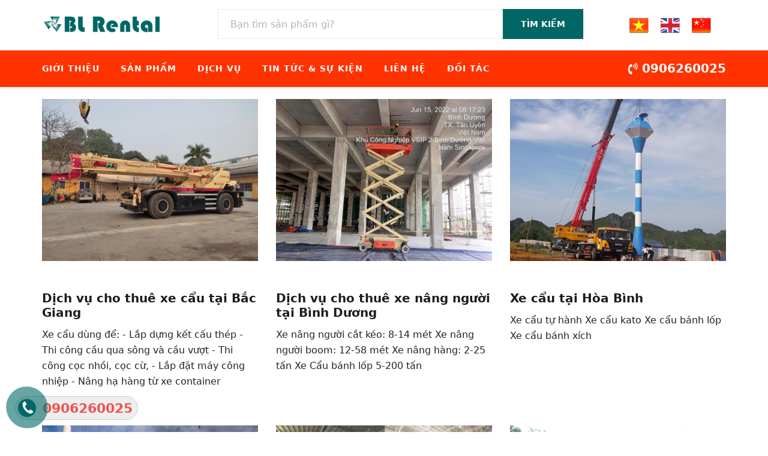

--- FILE ---
content_type: text/html; charset=UTF-8
request_url: https://xenangnguoi68.com/blog
body_size: 6030
content:
<!DOCTYPE html>
<html dir="ltr" lang="vi">
<head>
    <meta charset="utf-8"/>
    <meta http-equiv="X-UA-Compatible" content="IE=edge"/>
    <meta http-equiv="Content-Type" content="text/html; charset=utf-8"/>

    <title>Xenangnguoi68.com | Tin tức &amp; Sự kiện</title>
    <link rel="shortcut icon" type="image/x-icon" href="https://xenangnguoi68.com/image/web/icon.png">
    <link ref='canonical' href='https://xenangnguoi68.com/blog'/>

    <meta name="viewport" content="width=device-width, initial-scale=1, maximum-scale=1, user-scalable=no">
    <meta name='description' content='Danh sách tin tức &amp; sự kiện &amp; khuyến mãi của Xenangnguoi68.com'/>
    <meta name="keywords" content='Xenangnguoi68, xenangnguoi68, Xenangnguoi68.com, xenangnguoi68.com, xenangnguoi68 chuyên cung cấp xe cẩu, xenangnguoi68 xe nâng hàng, xenangnguoi68 máy phát điện, xenangnguoi68 boom lift, xenangnguoi68 ống lồng, cung cấp xe cẩu, xe nâng hàng, máy phát điện, dịch vụ xe nâng người, xe nâng người cắt kéo, boom lift dạng khớp gập chữ z, ống lồng'/>
    <meta name="abstract" content="Chuyên dịch vụ về xe cẩu, xe nâng, máy phát điện, xe làm việc trên cao, lắp trần nhà, ống gió, sơn nhà xưởng, cắt tỉa cây xanh, đầy đủ loại chiều cao."/>
    <meta name="copyright" content="Copyright © 2020 by Xenangnguoi68">
    <meta name="robots" content="index, follow, noodp"/>
    <meta name="distribution" content="global">
    <meta name="author" content="xenangnguoi68.com"/>
    <meta name="revisit-after" content="1 days"/>
    <meta name="rating" content="general">

    <!-- social share -->
    <meta property="fb:app_id" content="218962167064132" />
    <meta property="og:title" content='Xenangnguoi68.com | Tin tức &amp; Sự kiện'/>
    <meta property="og:description" content='Danh sách tin tức &amp; sự kiện &amp; khuyến mãi của Xenangnguoi68.com'/>
    <meta property="og:image" itemprop="thumbnailUrl" content='https://xenangnguoi68.com/image/web/logo.png'/>
    <meta property="og:type" content="article"/>
    <meta property="og:url" itemprop="url" content="https://xenangnguoi68.com/"/>
    <meta property="og:site_name" content="xenangnguoi68.com"/>
    <meta property="og:locale" content="vi_VN"/>
    
    <link rel="apple-touch-icon" href="https://xenangnguoi68.com/image/web/icon.png" />
    <!-- Google Font -->
    <link href="https://fonts.googleapis.com/css2?family=Cairo:wght@200;300;400;600;900&display=swap" rel="stylesheet">

    <!-- Css Styles -->
    <link rel="stylesheet" href="https://xenangnguoi68.com/ogani-master/css/bootstrap.min.css" type="text/css">
    <link rel="stylesheet" href="https://xenangnguoi68.com/ogani-master/css/font-awesome.min.css" type="text/css">
    <link rel="stylesheet" href="https://xenangnguoi68.com/ogani-master/css/elegant-icons.css" type="text/css">
    <link rel="stylesheet" href="https://xenangnguoi68.com/ogani-master/css/nice-select.css" type="text/css">
    <link rel="stylesheet" href="https://xenangnguoi68.com/ogani-master/css/jquery-ui.min.css" type="text/css">
    <link rel="stylesheet" href="https://xenangnguoi68.com/ogani-master/css/owl.carousel.min.css" type="text/css">
    <link rel="stylesheet" href="https://xenangnguoi68.com/ogani-master/css/slicknav.min.css" type="text/css">
    <link rel="stylesheet" href="https://xenangnguoi68.com/ogani-master/css/style.css?version=8" type="text/css">
    <link rel="stylesheet" href="https://xenangnguoi68.com/css/custom.css?version=11" type="text/css">

    <!-- Global site tag (gtag.js) - Google Analytics -->
    <script async src="https://www.googletagmanager.com/gtag/js?id=G-2CQ4PP2EDN"></script>
    <script>
        window.dataLayer = window.dataLayer || [];
        function gtag(){dataLayer.push(arguments);}
        gtag('js', new Date());

        gtag('config', 'G-2CQ4PP2EDN');
    </script>
</head>
<!--Start of Tawk.to Script-->
<script type="text/javascript">
    var Tawk_API=Tawk_API||{}, Tawk_LoadStart=new Date();
    (function(){
        var s1=document.createElement("script"),s0=document.getElementsByTagName("script")[0];
        s1.async=true;
        s1.src='https://embed.tawk.to/621996c4a34c2456412868e3/1fspv9sn3';
        s1.charset='UTF-8';
        s1.setAttribute('crossorigin','*');
        s0.parentNode.insertBefore(s1,s0);
    })();
</script>
<!--End of Tawk.to Script-->
    <script type="application/ld+json">
    {
      "@context": "https://schema.org",
      "@type": "BreadcrumbList",
      "itemListElement": [{
        "@type": "ListItem",
        "position": 1,
        "name": "Tin tức & Sự Kiện",
        "item": "https://xenangnguoi68.com/blog"
      }]
    }
    </script>
<body>
    <script src="https://xenangnguoi68.com/adminlte/jquery.min.js"></script>
    <script src="https://xenangnguoi68.com/adminlte/jquery.validate.min.js"></script>
    <div class="wrapper clearfix" id="wrapperParallax">
        <!-- Humberger Begin -->
<div class="humberger__menu__overlay"></div>
<div class="humberger__menu__wrapper">
    <div class="humberger__menu__logo">
        <a href="https://xenangnguoi68.com"><img src="https://xenangnguoi68.com/image/web/logo.png" alt="Xenangnguoi68.com | Chuyên xe cẩu, xe nâng , máy phát điện"></a>
    </div>
    <nav class="humberger__menu__nav mobile-menu">
        <ul>
            <li><a href="https://xenangnguoi68.com/about-us">Giới thiệu</a></li>
            <li><a href="https://xenangnguoi68.com/product">Sản phẩm</a></li>
            <li><a href="javascript:void(0)">Dịch vụ</a>
                <ul class="header__menu__dropdown">
                    <li><a href="https://xenangnguoi68.com/blog/detail/cho-thue-xe-nang-nguoi">Cho thuê xe nâng người</a></li>
                    <li><a href="https://xenangnguoi68.com/blog/detail/bang-gia-xe-nang-nguoi-cu">Bán xe nâng người</a></li>
                </ul>
            </li>
            <li><a href="https://xenangnguoi68.com/blog">Tin tức &amp; Sự kiện</a></li>
            <li><a href="https://xenangnguoi68.com/contact">Liên hệ</a></li>
            <li><a href="https://xenangnguoi68.com/partner">Đối tác</a></li>
        </ul>
    </nav>
    <div id="mobile-menu-wrap"></div>






</div>
<!-- Humberger End -->

<div class="big_header shadow-sm">
    <header class="header header-logo-search">
        <div class="container">
            <div class="row">
                <div class="col-lg-3">
                    <div class="header__logo">
                        <a href="https://xenangnguoi68.com"><img src="https://xenangnguoi68.com/image/web/logo.png" alt="Xenangnguoi68.com | Chuyên xe cẩu, xe nâng , máy phát điện"></a>
                    </div>
                </div>
                <div class="col-lg-9">
                    <nav class="header__menu">
                        <div class="hero__search">
                            <div class="hero__search__form">
                                <form action="https://xenangnguoi68.com/product">
                                    <input type="text" placeholder="Bạn tìm sản phẩm gì?" name="key">
                                    <button type="submit" class="site-btn">Tìm kiếm</button>
                                </form>
                            </div>
                            <div class="hero__search__phone">
                                <div class="header__cart">
                                    <ul>
                                        <li><a href="#"><img src="https://xenangnguoi68.com/image/web/language/vn.png" alt=""></a></li>
                                        <li><a href="#"><img src="https://xenangnguoi68.com/image/web/language/en.png" alt=""></a></li>
                                        <li><a href="#"><img src="https://xenangnguoi68.com/image/web/language/ch.png" alt=""></a></li>
                                    </ul>
                                </div>
                            </div>
                        </div>
                    </nav>
                </div>
            </div>
            <div class="humberger__open">
                <i class="fa fa-bars"></i>
            </div>
        </div>
    </header>
    <header class="header header-menu">
        <div class="container">
            <div class="row">
                <div class="col-lg-9">
                    <nav class="header__menu">
                        <ul>
                            <li><a href="https://xenangnguoi68.com/about-us">Giới thiệu</a></li>
                            <li><a href="https://xenangnguoi68.com/product">Sản phẩm</a></li>
                            <li><a href="javascript:void(0)">Dịch vụ</a>
                                <ul class="header__menu__dropdown">
                                    <li><a href="https://xenangnguoi68.com/blog/detail/cho-thue-xe-nang-nguoi">Cho thuê xe nâng người</a></li>
                                    <li><a href="https://xenangnguoi68.com/blog/detail/bang-gia-xe-nang-nguoi-cu">Bán xe nâng người</a></li>
                                </ul>
                            </li>
                            <li><a href="https://xenangnguoi68.com/blog">Tin tức &amp; Sự kiện</a></li>
                            <li><a href="https://xenangnguoi68.com/contact">Liên hệ</a></li>
                            <li><a href="https://xenangnguoi68.com/partner">Đối tác</a></li>
                        </ul>
                    </nav>
                </div>
                <div class="col-lg-3">
                    <div class="header__cart">
                        <a href="tel:0906260025">
                            <div class="header__cart__price"><span><i class="fa fa-volume-control-phone"></i> 0906260025</span></div>
                        </a>
                    </div>
                </div>
            </div>
            <div class="humberger__open">
                <i class="fa fa-bars"></i>
            </div>
        </div>
    </header>
</div>
        <div class="top-relatives">
                <!-- Blog Section Begin -->
    <section class="blog spad">
        <div class="container">
            <div class="row">
                <div class="col-lg-12 col-md-12">
                    <div class="row">
                                                    <div class="col-lg-4 col-md-4 col-sm-6">
                                <div class="blog__item">
                                    <div class="blog__item__pic">
                                        <a href="https://xenangnguoi68.com/blog/detail/dich-vu-cho-thue-xe-cau-tai-bac-giang">
                                            <img src="https://xenangnguoi68.com/upload/z3338562251365-2cde0049ca795570b36e1358abcb8270.jpg" alt="Dịch vụ cho thuê xe cẩu tại Bắc Giang">
                                        </a>
                                    </div>
                                    <div class="blog__item__text">
                                        <h5><a href="https://xenangnguoi68.com/blog/detail/dich-vu-cho-thue-xe-cau-tai-bac-giang">Dịch vụ cho thuê xe cẩu tại Bắc Giang</a></h5>
                                        <p>Xe cẩu dùng để:
- Lắp dựng kết cấu thép
- Thi công cầu qua sông và cầu vượt
- Thi công cọc nhồi, cọc cừ,
- Lắp đặt máy công nhiệp
- Nâng hạ hàng từ xe container</p>

                                    </div>
                                </div>
                            </div>
                                                    <div class="col-lg-4 col-md-4 col-sm-6">
                                <div class="blog__item">
                                    <div class="blog__item__pic">
                                        <a href="https://xenangnguoi68.com/blog/detail/dich-vu-cho-thue-xe-nang-nguoi-tai-binh-duong">
                                            <img src="https://xenangnguoi68.com/upload/z3594538731655_d6770ef967c5cda3f061ae741f30ff6d.jpg" alt="Dịch vụ cho thuê xe nâng người tại Bình Dương">
                                        </a>
                                    </div>
                                    <div class="blog__item__text">
                                        <h5><a href="https://xenangnguoi68.com/blog/detail/dich-vu-cho-thue-xe-nang-nguoi-tai-binh-duong">Dịch vụ cho thuê xe nâng người tại Bình Dương</a></h5>
                                        <p>Xe nâng người cắt kéo: 8-14 mét
Xe nâng người boom: 12-58 mét
Xe nâng hàng: 2-25 tấn
Xe Cẩu bánh lốp 5-200 tấn</p>

                                    </div>
                                </div>
                            </div>
                                                    <div class="col-lg-4 col-md-4 col-sm-6">
                                <div class="blog__item">
                                    <div class="blog__item__pic">
                                        <a href="https://xenangnguoi68.com/blog/detail/xe-cau-tai-hoa-binh">
                                            <img src="https://xenangnguoi68.com/upload/13895296_569138616627524_5683967925849804176_n.jpg" alt="Xe cẩu tại Hòa Bình">
                                        </a>
                                    </div>
                                    <div class="blog__item__text">
                                        <h5><a href="https://xenangnguoi68.com/blog/detail/xe-cau-tai-hoa-binh">Xe cẩu tại Hòa Bình</a></h5>
                                        <p>Xe cẩu tự hành
Xe cẩu kato
Xe cẩu bánh lốp
Xe cẩu bánh xích</p>

                                    </div>
                                </div>
                            </div>
                                                    <div class="col-lg-4 col-md-4 col-sm-6">
                                <div class="blog__item">
                                    <div class="blog__item__pic">
                                        <a href="https://xenangnguoi68.com/blog/detail/dich-vu-cho-thue-xe-nang-nguoi-tai-binh-dinh">
                                            <img src="https://xenangnguoi68.com/upload/z3578534627721_f86089c0d3e9444c858f26c036f9e077.jpg" alt="Dịch vụ cho thuê xe nâng người tại Bình Định">
                                        </a>
                                    </div>
                                    <div class="blog__item__text">
                                        <h5><a href="https://xenangnguoi68.com/blog/detail/dich-vu-cho-thue-xe-nang-nguoi-tai-binh-dinh">Dịch vụ cho thuê xe nâng người tại Bình Định</a></h5>
                                        <p>Xe nâng người lắp đặt kết cấu
Xe nâng người lắp hệ thống bồn
Xe nâng người lắp đặt cơ điện
Xe nâng người lắp phòng sạch</p>

                                    </div>
                                </div>
                            </div>
                                                    <div class="col-lg-4 col-md-4 col-sm-6">
                                <div class="blog__item">
                                    <div class="blog__item__pic">
                                        <a href="https://xenangnguoi68.com/blog/detail/bang-gia-cho-thue-xe-nang-tai-ha-noi-2025">
                                            <img src="https://xenangnguoi68.com/upload/bang-gia-thue-xe-nang-tai-ha-noi.jpg" alt="BẢNG GIÁ CHO THUÊ XE NÂNG TẠI HÀ NỘI - 2025">
                                        </a>
                                    </div>
                                    <div class="blog__item__text">
                                        <h5><a href="https://xenangnguoi68.com/blog/detail/bang-gia-cho-thue-xe-nang-tai-ha-noi-2025">BẢNG GIÁ CHO THUÊ XE NÂNG TẠI HÀ NỘI - 2025</a></h5>
                                        <p>- Cho thuê xe nâng tay
- Cho thuê xe nâng hàng
- Cho thuê xe nâng cắt kéo
- Cho thuê xe nâng boom</p>

                                    </div>
                                </div>
                            </div>
                                                    <div class="col-lg-4 col-md-4 col-sm-6">
                                <div class="blog__item">
                                    <div class="blog__item__pic">
                                        <a href="https://xenangnguoi68.com/blog/detail/dich-vu-cho-thue-xe-nang-nguoi-tai-phu-tho">
                                            <img src="https://xenangnguoi68.com/upload/xe-nang-nguoi-phu-tho-4.jpg" alt="Dịch vụ cho thuê xe nâng người tại Phú Thọ">
                                        </a>
                                    </div>
                                    <div class="blog__item__text">
                                        <h5><a href="https://xenangnguoi68.com/blog/detail/dich-vu-cho-thue-xe-nang-nguoi-tai-phu-tho">Dịch vụ cho thuê xe nâng người tại Phú Thọ</a></h5>
                                        <p>Xe nâng người làm tại Phú Thọ gồm những công việc:
- Thi công nhà xưởng
- Lắp hệ thống điện lạnh
- lắp đặt đường ống cứu hỏa</p>

                                    </div>
                                </div>
                            </div>
                                                    <div class="col-lg-4 col-md-4 col-sm-6">
                                <div class="blog__item">
                                    <div class="blog__item__pic">
                                        <a href="https://xenangnguoi68.com/blog/detail/dich-vu-cho-thue-xe-nang-nguoi-tai-ninh-binh">
                                            <img src="https://xenangnguoi68.com/upload/545dda825754990ac045.jpg" alt="Dịch vụ cho thuê xe nâng người tại Ninh Bình">
                                        </a>
                                    </div>
                                    <div class="blog__item__text">
                                        <h5><a href="https://xenangnguoi68.com/blog/detail/dich-vu-cho-thue-xe-nang-nguoi-tai-ninh-binh">Dịch vụ cho thuê xe nâng người tại Ninh Bình</a></h5>
                                        <p>Xe nâng người làm tại Ninh Bình
- Lắp hệ thống kết cấu thép nhà xưởng
- Lắp hệ thống cứu hỏa
- Lắp hệ thống thông gió
- lắp hệ thống điện chiếu sáng
- lắp panel và vách tôn</p>

                                    </div>
                                </div>
                            </div>
                                                    <div class="col-lg-4 col-md-4 col-sm-6">
                                <div class="blog__item">
                                    <div class="blog__item__pic">
                                        <a href="https://xenangnguoi68.com/blog/detail/cho-thue-xe-nang-tai-dong-van-ha-nam">
                                            <img src="https://xenangnguoi68.com/upload/20665217791756096-10592236208973401.jpg" alt="Cho thuê xe nâng tại Đồng Văn - Hà Nam">
                                        </a>
                                    </div>
                                    <div class="blog__item__text">
                                        <h5><a href="https://xenangnguoi68.com/blog/detail/cho-thue-xe-nang-tai-dong-van-ha-nam">Cho thuê xe nâng tại Đồng Văn - Hà Nam</a></h5>
                                        <p>- Xe nâng chạy điện
- Xe nâng chạy dầu
- Xe nâng đứng lái
- Xe nâng kèm kẹp nâng</p>

                                    </div>
                                </div>
                            </div>
                                                    <div class="col-lg-4 col-md-4 col-sm-6">
                                <div class="blog__item">
                                    <div class="blog__item__pic">
                                        <a href="https://xenangnguoi68.com/blog/detail/bang-gia-cho-thue-xe-nang-tai-tphcm">
                                            <img src="https://xenangnguoi68.com/upload/xe-nang-tphcm.jpg" alt="BẢNG GIÁ CHO THUÊ XE NÂNG TẠI TPHCM">
                                        </a>
                                    </div>
                                    <div class="blog__item__text">
                                        <h5><a href="https://xenangnguoi68.com/blog/detail/bang-gia-cho-thue-xe-nang-tai-tphcm">BẢNG GIÁ CHO THUÊ XE NÂNG TẠI TPHCM</a></h5>
                                        <p>- Cho thuê xe nâng hàng tại TPHCM
- Cho thuê xe nâng người Tại TPHCM</p>

                                    </div>
                                </div>
                            </div>
                                                <div class="col-lg-12">
        <div class="product__pagination blog__pagination">
            
                            <a href="javascript:void(0)"><i class="fa fa-long-arrow-left"></i></a>
            
            
                                                <a href="javascript:void(0)" class="active">1</a>
                                                                <a href="https://xenangnguoi68.com/blog?page=2">2</a>
                                                                                                                                                                                                                                                                                                                                                                                                                                                                                                                                                                                                                                                                                                                                    <a href="javascript:void(0)"><i class="fa fa-ellipsis-h"></i></a>
                                                                <a href="https://xenangnguoi68.com/blog?page=27">27</a>
                            
            
                            <a href="https://xenangnguoi68.com/blog?page=2"><i class="fa fa-long-arrow-right"></i></a>
                    </div>
    </div>

                    </div>
                </div>
            </div>
        </div>
    </section>
    <!-- Blog Section End -->
            <div class="fix_tel">
    <div class="ring-alo-phone ring-alo-green ring-alo-show" id="ring-alo-phoneIcon"
         style="right: 150px; bottom: -12px;">
        <div class="ring-alo-ph-circle"></div>
        <div class="ring-alo-ph-circle-fill"></div>
        <div class="ring-alo-ph-img-circle">
            <a href="tel:0906260025">
                <img class="lazy" src="https://xenangnguoi68.com/image/web/phone-ring.png">
            </a>
        </div>
    </div>
    <div class="tel"><p class="fone">0906260025</p></div>
</div>
<!-- Footer Section Begin -->
<footer class="footer spad">
    <div class="container">
        <div class="row">
            <div class="col-lg-3 col-md-6 col-sm-6">
                <div class="footer__about">
                    <div class="footer__about__logo">
                        <a href="https://xenangnguoi68.com"><img src="https://xenangnguoi68.com/image/web/logo.png" alt="Xenangnguoi68.com | Chuyên xe cẩu, xe nâng , máy phát điện"></a>
                    </div>
                    <ul>
                        <li>CÔNG TY TNHH THIẾT BỊ CÔNG NGHIỆP DML VIỆT NAM</li>
                        <li>Kho máy 1: Học Viện Nông Nghiệp Việt Nam – Trâu Quỳ Gia Lâm – Hà Nội</li>
                        <li>Kho máy 2: Cảng Vũng Áng - thị xã Kỳ Anh, tỉnh Hà Tĩnh</li>
                        <li>Kho máy 3: Đường Trương Văn Thành – Quận 9 – Thành Phố HCM</li>
                        <li>Điện thoại: 0906260025</li>
                        <li>Email: builuyen30@gmail.com</li>
                    </ul>
                </div>
            </div>
            <div class="col-lg-4 col-md-6 col-sm-6 offset-lg-1">
                <div class="footer__widget">
                    <h6>Liên kết</h6>
                    <ul>
                        <li><a href="https://xenangnguoi68.com/product">Sản phẩm</a></li>
                        <li><a href="https://xenangnguoi68.com/blog/detail/cho-thue-xe-nang-nguoi">Cho thuê xe nâng người</a></li>
                        <li><a href="https://xenangnguoi68.com/blog/detail/bang-gia-xe-nang-nguoi-cu">Bán xe nâng người</a></li>
                        <li><a href="https://xenangnguoi68.com/blog">Tin tức &amp; Sự kiện</a></li>
                        <li><a href="https://xenangnguoi68.com/contact">Liên hệ</a></li>
                        <li><a href="https://xenangnguoi68.com/partner">Đối tác</a></li>
                    </ul>
                </div>
            </div>
            <div class="col-lg-4 col-md-12">
                <div class="footer__widget">
                    <h6>Nhận tin tức mới</h6>
                    <p>Nhận thông tin mới nhất qua E-mail về dịch vụ và các ưu đãi đặc biệt.</p>
                    <form action="#">
                        <input type="text" placeholder="Nhập email của bạn">
                        <button type="submit" class="site-btn">Đăng ký</button>
                    </form>
                    <div class="footer__widget__social">
                        <a href="#"><i class="fa fa-facebook"></i></a>
                        <a href="#"><i class="fa fa-instagram"></i></a>
                        <a href="#"><i class="fa fa-twitter"></i></a>
                        <a href="#"><i class="fa fa-pinterest"></i></a>
                    </div>
                </div>
            </div>
            <div class="col-lg-12">
                <div class="footer__copyright">
                    <div class="footer__copyright__text">
                        <p><!-- Link back to Colorlib can't be removed. Template is licensed under CC BY 3.0. -->
                            &copy;<script>document.write(new Date().getFullYear());</script>
                            Đã đăng ký Bản quyền | CÔNG TY TNHH THIẾT BỊ CÔNG NGHIỆP DML VIỆT NAM

                            <!-- Link back to Colorlib can't be removed. Template is licensed under CC BY 3.0. -->
                        </p>
                    </div>
                </div>
            </div>
        </div>
    </div>
</footer>
<!-- Footer Section End -->
        </div>
    </div>
    <!-- Js Plugins -->
    <script src="https://xenangnguoi68.com/ogani-master/js/jquery-3.3.1.min.js"></script>
    <script src="https://xenangnguoi68.com/ogani-master/js/bootstrap.min.js"></script>
    <script src="https://xenangnguoi68.com/ogani-master/js/jquery.nice-select.min.js"></script>
    <script src="https://xenangnguoi68.com/ogani-master/js/jquery-ui.min.js"></script>
    <script src="https://xenangnguoi68.com/ogani-master/js/jquery.slicknav.js"></script>
    <script src="https://xenangnguoi68.com/ogani-master/js/mixitup.min.js"></script>
    <script src="https://xenangnguoi68.com/ogani-master/js/owl.carousel.min.js"></script>
    <script src="https://xenangnguoi68.com/ogani-master/js/main.js?version=1"></script>
    <script src="https://xenangnguoi68.com/ogani-master/js/custom.js?version=8"></script>
</body>
</html>


--- FILE ---
content_type: text/css
request_url: https://xenangnguoi68.com/css/custom.css?version=11
body_size: 1059
content:
.alertSlideUp .alert{
    text-align: center;
    background-color: #006666!important;
}

/*Start Phone*/

.fone {
    font-size: 22px;
    color: #EF5350;
    line-height: 40px;
    font-weight: 700;
    padding-left: 45px;
    margin: 0
}

.fix_tel {
    position: fixed;
    bottom: 15px;
    right: 0;
    z-index: 999
}

.fix_tel a {
    text-decoration: none;
    display: block
}

.tel {
    background: #eee;
    width: 205px;
    height: 40px;
    position: relative;
    overflow: hidden;
    background-size: 40px;
    border-radius: 28px;
    border: solid 1px #ccc
}

.ring-alo-phone {
    background-color: transparent;
    cursor: pointer;
    height: 80px;
    position: absolute;
    transition: visibility .5s ease 0s;
    visibility: hidden;
    width: 80px;
    z-index: 200000 !important
}

.ring-alo-phone.ring-alo-show {
    visibility: visible
}

.ring-alo-phone.ring-alo-hover, .ring-alo-phone:hover {
    opacity: 1
}

.ring-alo-ph-circle {
    animation: 1.2s ease-in-out 0s normal none infinite running ring-alo-circle-anim;
    background-color: transparent;
    border: 2px solid rgba(30, 30, 30, .4);
    border-radius: 100%;
    height: 70px;
    left: 10px;
    opacity: .1;
    position: absolute;
    top: 12px;
    transform-origin: 50% 50% 0;
    transition: all .5s ease 0s;
    width: 70px
}

.ring-alo-phone.ring-alo-active .ring-alo-ph-circle {
    animation: 1.1s ease-in-out 0s normal none infinite running ring-alo-circle-anim !important
}

.ring-alo-phone.ring-alo-static .ring-alo-ph-circle {
    animation: 2.2s ease-in-out 0s normal none infinite running ring-alo-circle-anim !important
}

.ring-alo-phone.ring-alo-hover .ring-alo-ph-circle, .ring-alo-phone:hover .ring-alo-ph-circle {
    border-color: #EF5350;
    opacity: .5
}

.ring-alo-phone.ring-alo-green.ring-alo-hover .ring-alo-ph-circle, .ring-alo-phone.ring-alo-green:hover .ring-alo-ph-circle {
    border-color: #baf5a7;
    opacity: .5
}

.ring-alo-phone.ring-alo-green .ring-alo-ph-circle {
    border-color: #EF5350;
    opacity: .5
}

.ring-alo-ph-circle-fill {
    animation: 2.3s ease-in-out 0s normal none infinite running ring-alo-circle-fill-anim;
    background-color: #000;
    border: 2px solid transparent;
    border-radius: 100%;
    height: 30px;
    left: 30px;
    opacity: .1;
    position: absolute;
    top: 33px;
    transform-origin: 50% 50% 0;
    transition: all .5s ease 0s;
    width: 30px
}

.ring-alo-phone.ring-alo-hover .ring-alo-ph-circle-fill, .ring-alo-phone:hover .ring-alo-ph-circle-fill {
    background-color: rgba(0, 175, 242, .5);
    opacity: .75 !important
}

.ring-alo-phone.ring-alo-green.ring-alo-hover .ring-alo-ph-circle-fill, .ring-alo-phone.ring-alo-green:hover .ring-alo-ph-circle-fill {
    background-color: rgba(117, 235, 80, .5);
    opacity: .75 !important
}

.ring-alo-phone.ring-alo-green .ring-alo-ph-circle-fill {
    background-color: rgba(0, 175, 242, .5);
    opacity: .75 !important
}

.ring-alo-ph-img-circle {
    animation: 1s ease-in-out 0s normal none infinite running ring-alo-circle-img-anim;
    border: 2px solid transparent;
    border-radius: 100%;
    height: 30px;
    left: 30px;
    opacity: 1;
    position: absolute;
    top: 33px;
    transform-origin: 50% 50% 0;
    width: 30px
}

.ring-alo-phone.ring-alo-hover .ring-alo-ph-img-circle, .ring-alo-phone:hover .ring-alo-ph-img-circle {
    background-color: #EF5350
}

.ring-alo-phone.ring-alo-green.ring-alo-hover .ring-alo-ph-img-circle, .ring-alo-phone.ring-alo-green:hover .ring-alo-ph-img-circle {
    background-color: #75eb50
}

.ring-alo-phone.ring-alo-green .ring-alo-ph-img-circle {
    background-color: #EF5350
}

.ring-alo-phone.ring-alo-green .ring-alo-ph-img-circle {
    background-color: #006666
}

.ring-alo-phone.ring-alo-green .ring-alo-ph-circle {
    background-color: #006666
}

.ring-alo-phone.ring-alo-green .ring-alo-ph-circle {
    border-color: #006666
}

.ring-alo-phone.ring-alo-green.ring-alo-hover .ring-alo-ph-img-circle, .ring-alo-phone.ring-alo-green:hover .ring-alo-ph-img-circle {
    background-color: #006600
}

.fone {
    color: #EF5350
}

.tel {
    background-color: #eee
}

.fix_tel {
    top: auto;
    bottom: auto;
    right: auto;
    left: auto;
    bottom: 20px;
    left: 25px
}

@keyframes ring-alo-circle-img-anim {
    0% {
        transform: rotate(0deg) scale(1) skew(1deg)
    }
    10% {
        transform: rotate(-25deg) scale(1) skew(1deg)
    }
    20% {
        transform: rotate(25deg) scale(1) skew(1deg)
    }
    30% {
        transform: rotate(-25deg) scale(1) skew(1deg)
    }
    40% {
        transform: rotate(25deg) scale(1) skew(1deg)
    }
    50% {
        transform: rotate(0deg) scale(1) skew(1deg)
    }
    100% {
        transform: rotate(0deg) scale(1) skew(1deg)
    }
}

@keyframes ring-alo-circle-fill-anim {
    0% {
        opacity: .2;
        transform: rotate(0deg) scale(.7) skew(1deg)
    }
    50% {
        opacity: .2;
        transform: rotate(0deg) scale(1) skew(1deg)
    }
    100% {
        opacity: .2;
        transform: rotate(0deg) scale(.7) skew(1deg)
    }
}

@keyframes ring-alo-circle-anim {
    0% {
        opacity: .1;
        transform: rotate(0deg) scale(.5) skew(1deg)
    }
    30% {
        opacity: .5;
        transform: rotate(0deg) scale(.7) skew(1deg)
    }
    100% {
        opacity: .6;
        transform: rotate(0deg) scale(1) skew(1deg)
    }
}

@keyframes ring-alo-circle-img-anim {
    0% {
        transform: rotate(0deg) scale(1) skew(1deg)
    }
    10% {
        transform: rotate(-25deg) scale(1) skew(1deg)
    }
    20% {
        transform: rotate(25deg) scale(1) skew(1deg)
    }
    30% {
        transform: rotate(-25deg) scale(1) skew(1deg)
    }
    40% {
        transform: rotate(25deg) scale(1) skew(1deg)
    }
    50% {
        transform: rotate(0deg) scale(1) skew(1deg)
    }
    100% {
        transform: rotate(0deg) scale(1) skew(1deg)
    }
}

@keyframes ring-alo-circle-fill-anim {
    0% {
        opacity: .2;
        transform: rotate(0deg) scale(.7) skew(1deg)
    }
    50% {
        opacity: .2;
        transform: rotate(0deg) scale(1) skew(1deg)
    }
    100% {
        opacity: .2;
        transform: rotate(0deg) scale(.7) skew(1deg)
    }
}

.ring-alo-ph-img-circle a img {
    padding: 1px 0 0 1px;
    width: 30px;
    position: relative;
    top: -1px
}

/*End Phone*/

.header-menu{
    background-color: #ff3300;
}

.header-menu .header__menu, .header__menu{
    padding: 15px 0;
}

.header-menu .header__menu ul li a{
    color: white;
}

.header-logo-search .header__cart {
    padding: 6px 0;
}

.big_header.shadow-sm{
    position: fixed;
    z-index: 50;
    background: #FFFFFF;
    width: 100%;
    animation: MoveUpDown 0.1s linear infinite;
    animation-iteration-count: 1;
}

.blog-details.top-fix{
    position: relative;
    top: 145px;
}

/*screen from 0px to 767px*/
@media only screen and (max-width: 767px) {
    .blog-details .sticky-top {
        z-index: unset;
    }
}

@media only screen and (min-width: 768px) {
    .fixed-relate-blogs {
        position: fixed;
        right: 2%;
        width: 390px;
        top: 85px;
    }

    .blog__sidebar__item {
        position: absolute;
        height: 100vh;
    }

    .blog__sidebar__recent {
        position: relative;
        overflow: auto;
        height: 100%;
    }

    .blog-details .sticky-top {
        top: 100px;
    }
}

@media only screen and (min-width: 992px){
    .fixed-relate-blogs {
        right: 2%;
        top: 150px;
    }

    .blog-details .sticky-top {
        top: 160px;
    }
}

@media only screen and (min-width: 1400px) {
    .fixed-relate-blogs {
        right: 10%;
        top: 150px;
    }
}

/*i need a class name for : position: relative; top : 145px;*/
.top-relatives {
    position: relative;
    top: 145px;
}

@media (max-width: 992px) {
    .top-relatives {
        position: relative;
        top: 78px;
    }
}

@media (min-width: 768px) {
    .table-responsive {
        overflow-x: unset;
    }
}

.floating-button {
    z-index: 1000;
    position: fixed;
    bottom: 90px;
    right: 28px;
    width: 60px;
    height: 60px;
    background-color: #006666;
    border-radius: 50%;
    text-align: center;
    line-height: 60px;
    color: #fff;
    cursor: pointer;
    box-shadow: 0px 0px 10px rgba(0, 0, 0, 0.2);
}

.floating-button .site-btn {
    background: transparent;
    border: none;
    padding: 0;
    font-size: 18px;
}


--- FILE ---
content_type: application/x-javascript
request_url: https://xenangnguoi68.com/ogani-master/js/custom.js?version=8
body_size: -57
content:
$(function () {
    // Alert
    $(".alertSlideUp").fadeTo(2000, 500).slideUp(500, function(){
        $(".alertSlideUp").slideUp(1000);
    });

    // Sticky Navbar
    $(window).scroll(function () {
        var targetElement = $('.newest-blogs');
        var windowHeight = $(window).height();
        var targetPosition = targetElement.offset().top;
        var triggerPosition = targetPosition - windowHeight;

        if ($(this).scrollTop() <= 0 || $(this).scrollTop() >= triggerPosition) {
            $('#relate-blogs').removeClass('sticky-top');
        } else {
            $('#relate-blogs').addClass('sticky-top');
        }
    });
})






--- FILE ---
content_type: application/x-javascript
request_url: https://xenangnguoi68.com/ogani-master/js/main.js?version=1
body_size: 1029
content:
/*  ---------------------------------------------------
    Template Name: Ogani
    Description:  Ogani eCommerce  HTML Template
    Author: Colorlib
    Author URI: https://colorlib.com
    Version: 1.0
    Created: Colorlib
---------------------------------------------------------  */

'use strict';

(function ($) {

    /*------------------
        Preloader
    --------------------*/
    $(window).on('load', function () {
        $(".loader").fadeOut();
        $("#preloder").delay(200).fadeOut("slow");

        /*------------------
            Gallery filter
        --------------------*/
        $('.featured__controls li').on('click', function () {
            $('.featured__controls li').removeClass('active');
            $(this).addClass('active');
        });
        if ($('.featured__filter').length > 0) {
            var containerEl = document.querySelector('.featured__filter');
            var mixer = mixitup(containerEl);
        }
    });

    /*------------------
        Background Set
    --------------------*/
    $('.set-bg').each(function () {
        var bg = $(this).data('setbg');
        $(this).css('background-image', 'url(' + bg + ')');
    });

    //Humberger Menu
    $(".humberger__open").on('click', function () {
        $(".humberger__menu__wrapper").addClass("show__humberger__menu__wrapper");
        $(".humberger__menu__overlay").addClass("active");
        $("body").addClass("over_hid");
    });

    $(".humberger__menu__overlay").on('click', function () {
        $(".humberger__menu__wrapper").removeClass("show__humberger__menu__wrapper");
        $(".humberger__menu__overlay").removeClass("active");
        $("body").removeClass("over_hid");
    });

    /*------------------
		Navigation
	--------------------*/
    $(".mobile-menu").slicknav({
        prependTo: '#mobile-menu-wrap',
        allowParentLinks: true
    });

    /*-----------------------
        Categories Slider
    ------------------------*/
    $(".categories__slider").owlCarousel({
        loop: true,
        margin: 0,
        items: 4,
        dots: false,
        nav: true,
        navText: ["<span class='fa fa-angle-left'><span/>", "<span class='fa fa-angle-right'><span/>"],
        animateOut: 'fadeOut',
        animateIn: 'fadeIn',
        smartSpeed: 1200,
        autoHeight: false,
        autoplay: true,
        responsive: {

            0: {
                items: 1,
            },

            480: {
                items: 2,
            },

            768: {
                items: 3,
            },

            992: {
                items: 4,
            }
        }
    });

    $(".banner__slider").owlCarousel({
        loop: true,
        margin: 0,
        items: 1,
        dots: false,
        nav: true,
        navText: ["<span class='fa fa-angle-left'><span/>", "<span class='fa fa-angle-right'><span/>"],
        animateOut: 'fadeOut',
        animateIn: 'fadeIn',
        smartSpeed: 1200,
        autoHeight: false,
        autoplay: true
    });


    $('.hero__categories__all').on('click', function(){
        $('.hero__categories ul').slideToggle(400);
    });

    /*--------------------------
        Latest Product Slider
    ----------------------------*/
    $(".latest-product__slider").owlCarousel({
        loop: true,
        margin: 0,
        items: 1,
        dots: false,
        nav: true,
        navText: ["<span class='fa fa-angle-left'><span/>", "<span class='fa fa-angle-right'><span/>"],
        smartSpeed: 1200,
        autoHeight: false,
        autoplay: true
    });

    /*-----------------------------
        Product Discount Slider
    -------------------------------*/
    $(".product__discount__slider").owlCarousel({
        loop: true,
        margin: 0,
        items: 3,
        dots: true,
        smartSpeed: 1200,
        autoHeight: false,
        autoplay: true,
        responsive: {

            320: {
                items: 1,
            },

            480: {
                items: 2,
            },

            768: {
                items: 2,
            },

            992: {
                items: 3,
            }
        }
    });

    /*---------------------------------
        Product Details Pic Slider
    ----------------------------------*/
    $(".product__details__pic__slider").owlCarousel({
        loop: true,
        margin: 20,
        items: 4,
        dots: true,
        smartSpeed: 1200,
        autoHeight: false,
        autoplay: true
    });

    /*-----------------------
		Price Range Slider
	------------------------ */
    var rangeSlider = $(".price-range"),
        minamount = $("#minamount"),
        maxamount = $("#maxamount"),
        minPrice = rangeSlider.data('min'),
        maxPrice = rangeSlider.data('max');
    rangeSlider.slider({
        range: true,
        min: minPrice,
        max: maxPrice,
        values: [minPrice, maxPrice],
        slide: function (event, ui) {
            minamount.val('$' + ui.values[0]);
            maxamount.val('$' + ui.values[1]);
        }
    });
    minamount.val('$' + rangeSlider.slider("values", 0));
    maxamount.val('$' + rangeSlider.slider("values", 1));

    /*--------------------------
        Select
    ----------------------------*/
    $("select").niceSelect();

    /*------------------
		Single Product
	--------------------*/
    $('.product__details__pic__slider img').on('click', function () {

        var imgurl = $(this).data('imgbigurl');
        var bigImg = $('.product__details__pic__item--large').attr('src');
        if (imgurl != bigImg) {
            $('.product__details__pic__item--large').attr({
                src: imgurl
            });
        }
    });

    /*-------------------
		Quantity change
	--------------------- */
    var proQty = $('.pro-qty');
    proQty.prepend('<span class="dec qtybtn">-</span>');
    proQty.append('<span class="inc qtybtn">+</span>');
    proQty.on('click', '.qtybtn', function () {
        var $button = $(this);
        var oldValue = $button.parent().find('input').val();
        if ($button.hasClass('inc')) {
            var newVal = parseFloat(oldValue) + 1;
        } else {
            // Don't allow decrementing below zero
            if (oldValue > 0) {
                var newVal = parseFloat(oldValue) - 1;
            } else {
                newVal = 0;
            }
        }
        $button.parent().find('input').val(newVal);
    });

})(jQuery);
